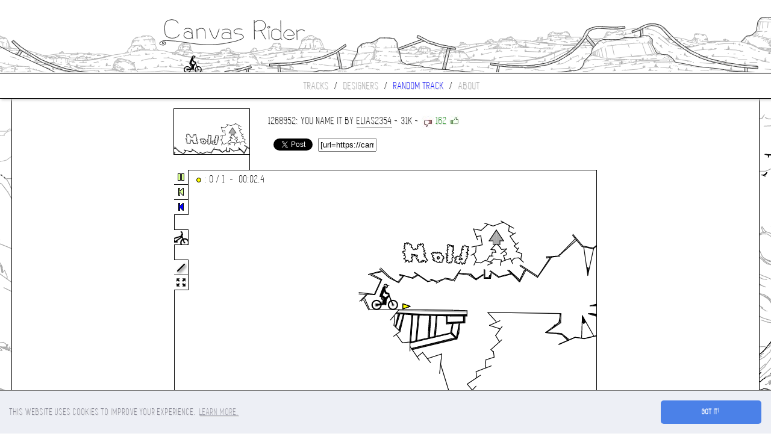

--- FILE ---
content_type: text/html; charset=UTF-8
request_url: https://canvasrider.com/js/load.php
body_size: 30637
content:
-18 1i 18 1i,19 1i h 2f,t 24 r 2t,q 2t 1c 3f q 3s,1a 1i 3i 1j 5s 1k 75 1l 75 24 5n 24 4d 23 2h 21 1a 1u 10 1t,74 22 2h 20 11 1r 3t 20 74 23 4f 22,31 20 2q 46,27 4a 2c 20,1n 1v 1c 3d,2u 22 2p 47 2u 21 2n 48,29 4a 2e 20 29 4e 2f 21,17 1s v 31 19 1u v 32,1b 3c 1l 1v 18 3b,1a 3b 1d 2v,10 33 1b 1v,12 3o 1i 4e 27 4c 27 55,27 4o 31 5u,2s 5k 3a 59 40 65,2e 51 68 44,5l 3j 27 4c,27 4e 5l 3l 27 4f,2c 50 68 42,67 42 2b 4u 64 40,d -16 -d -1u,-a -21 d -1a 15 -q 1k -1a,3o -r 2j -1k,2s -1c 2f -14 1a -1f,1l -1a 18 -o d -16,1k -1b 1b -1c,1b -1f 2d -16 2o -1c,2q -1c 2o -1a,2k -1l 3p -s,1p -36 1m -33,1o -34 1q -32 1q -2t 1l -2q,1o -2s 1p -2p 1t -2j 1p -2h,1t -2m 22 -2m 24 -2h 27 -2i 28 -2k 2d -2i,2b -2i 2b -2l,2c -2l 2e -2n 2c -2s 2b -2u 2g -30,2d -30 2d -34 2b -37,2l -36 2i -33 2m -33 2q -35 2s -33 2n -2v,2q -32 2r -2t 2p -2r 2s -2m 2v -2p,2u -2o 2v -2j,2u -2i 30 -2h 34 -2h 37 -2l,1o -44 1p -40 1m -3t,1o -3u 1p -3r 1m -3m,1n -3o 1q -3k 1p -3f,1p -3g 1m -3f,1m -3g 1j -3e 1k -3a,1k -3b 1o -39 1p -36,2c -37 2l -36,34 -44 32 -40,33 -42 2v -43 2s -40 2u -3s,2s -3u 2r -3r 2t -3n,2s -3o 2q -3l 2n -3k 2m -3n 2i -3j,2i -3k 2f -3l 2d -3q 2a -3p,2c -3q 2b -3t 2c -40 28 -43 27 -40,27 -42 25 -44 22 -47 20 -43,22 -46 1u -47 1s -44 1o -45,6v 2n 5c 2q 5c 27,5c 28 5b 24,5d 2q 5d 25 5e 2o 5e 26,5f 2o 6t 2l 6r 25 6r 2m,6t 2l 5e 2m 6s 2j,4e 22 74 20 3d 21,5s 2q 5n 3k 69 44 6e 3j 67 41 6f 2q,5o 3k 5u 2r 5q 3k 67 41,4e 3q 4i 24,3p 3v 3t 23,4c 3s 4g 24 4a 3u,3r 3v 3u 24,3v 24 3t 3v 41 24,3n 5q 4v 5d 4p 73,68 41 5p 3h,5q 3h 68 40,4s 6a 5k 8o,5k 8n 6c 8l 67 97,3v -12 4g -q,4g -n 57 -13 62 -t 6j -1s,45 -u 3o -r,3q -s 44 -u,41 -12 4h -s 56 -13,58 -15 60 -11 6i -1r,36 -2k 37 -2h 3d -2j 3a -2m,3d -2m 3i -2k 3i -2g 3o -2n 3k -2p,3l -2p 3l -2s,3k -2s 3h -2u 3h -34 3e -31,3f -33 3d -38 3h -37,42 -39 46 -33 49 -34,47 -33 45 -31 47 -2u 4a -2r 46 -2p 48 -2m 4c -2n,4a -2n 4b -2k 4h -2j 4i -2g 4n -2g 4q -2j,4o -2h 4r -2g 50 -2h 50 -2l,50 -2k 52 -2l 53 -2o 51 -2p 55 -2s 52 -2t,55 -2t 54 -31 52 -32 4u -35 4v -3a 4p -38,4o -2v 4m -31 4k -30,4j -30 4k -2t 4m -2t,4j -2v 4i -2t 4j -2r 4l -2p 4n -2r 4p -2s 4p -2u,5e -2g 5d -2i,5c -2j 5e -2m 5g -2m,5e -2m 5d -2o 5e -2q 5b -2t 5g -2v,5e -2u 5d -30 5d -33 5h -34,5g -34 5e -36 5a -38 5g -3a 5f -3d 5e -3g,5r -37 5s -33,5t -34 5v -32 5u -2u 5s -2u 5r -2q 5s -2o 5s -2l 5r -2i 5o -2i,5p -2i 5p -2f 5l -2f 5k -2h 5j -2e,5j -2f 5h -2f 5d -2h,6a -32 67 -2u,69 -30 67 -30 63 -2t 63 -2q,64 -2q 67 -2q 65 -2n 63 -2l 63 -2h 69 -2i,66 -2h 67 -2f 6c -2e 6g -2d,3g -37 3j -3a,3i -3a 3g -3d 3d -3e 3h -3i,3f -3g 3e -3j,3d -3j 3e -3m 3c -3r 3a -3s 3d -41,3d -40 3c -43 39 -44 35 -40,34 -40 35 -44,4e -3c 4c -3c,4b -3c 47 -3a 4a -39,49 -3c 47 -3c 42 -39,4s -3a 4p -3c 4j -3a 4j -3d 4f -39 4e -3c,5d -3h 5h -3k,5f -3j 5e -3l 5f -3q 5i -3r,5g -3r 5e -40 5i -42 5k -41 5k -3t,5k -3v 5n -40 5r -3v 5p -3t 5t -3s,5r -3u 5v -3v 60 -3s 5t -3o,5v -3q 5v -3n 5v -3j 5s -3j,5v -3j 5v -3h 5s -3f,5t -3f 5t -3d 60 -3b 5t -38 5r -37,f7 1t 8u 1q,9v 37 93 2u a0 2h,9l 2j 90 1s,6v 24 6v 2n,6t 25 6t 2l,6h 2o 6e 3m,6f 2r 6b 3o 68 42,8o 6j 8p 5t,8q 5t 9g 5m 9e 56,9d 57 97 51 a5 46,68 41 6e 36,69 8u 70 95,71 95 7u 86,7k 8i 76 81,76 80 8a 78,7v 7e 7u 6u 98 6e,9s -17 94 -1o,98 -1h 96 -14 8k -14,8k -15 8k -1t,8k -1f 7u -10 7c -1c,6f -1h 7d -1d,6g -1i 7g -1g 7u -12,7u -13 8h -1d,8h -1f 7t -12 7e -1f,8m -1s 8m -17 90 -17 95 -1c,93 -1c 93 -14,95 -15 97 -1i,96 -1p 9t -19 at -1h,6g -31 6d -30 6a -31,6h -2g 6g -2c,6g -2f 6j -2i,6k -2h 6n -2e 6m -2c 6o -2b 6r -2f 6u -2c 70 -2g 6v -2k 72 -2m,71 -2l 71 -2o 74 -2r 76 -30 72 -32,76 -34 75 -31,75 -34 75 -37 78 -37 75 -3a 73 -3c 76 -3a 77 -3i 75 -3m,6f -32 6k -32,6l -32 6m -35,6m -34 6i -35 6k -39,6k -2t 6h -2t 6f -2q,6h -2p 6f -2p 6h -2n 6k -2o,6k -2n 6k -2p,6l -2o 6o -2p 6n -2r 6k -2r,7p -39 7g -34,7n -38 7v -2o 7o -29,7s -2h 8b -2f 8n -2m 9b -2f 8u -29,95 -2h 9f -2q a4 -2n a1 -28,8s -2m 93 -32 9d -32,99 -32 9b -3d 9l -3c 9i -3j 97 -3k 9h -3v 9k -42,6l -39 6n -3b,6m -3a 6l -3g 6n -3i 6m -3l 6r -3k,6p -3k 6n -3o 6r -3r 6o -3t 6u -3u,6v -40 70 -3u 74 -3s,73 -3s 79 -3s 77 -3l,77 -3k 7a -3h 77 -3g,9d -5l 8l -5t,8v -5q 8c -59 7n -5d 82 -4f,7v -4o 8b -4q 8f -41 7i -3r,7u -3u 7t -3d 7p -39,9m -5a 92 -4c 9c -4c,9k 3q a6 31,9v 4c 9k 3q,d8 -17 bn -27,d9 -1a bp -29,c8 -1r bn -r al -1r,b0 -1g 9s -17,ao -1r bn -10 c4 -1r bl -r aq -1q bm -10,a4 -2i ag -2n at -2r b3 -2d,b0 -2k b8 -2s bk -2t c1 -2h,bq -2p bs -39 bd -3e bk -3p,ah -35 aa -33 ae -2n,b6 -5f a3 -63,a8 -5v 9d -5l,bh -3l b7 -3u bj -47,bc -43 b6 -4a as -4p bb -52,b5 -50 ao -57 aq -5m,aa -4c 9m -5a,aa -4c a0 -4c a0 -42 9c -42 9c -4c,9p -42 9v -3s a2 -3o,a1 -3o a5 -3k aj -3m a2 -38,ac -3g ai -3a ah -35,e0 3i f8 2n f9 1t,du 3i f3 2m f8 1t,f6 1t f6 2k ei 35 eo 2s,gf 3v f3 4i,fu 44 fa 3k,f9 3k e0 3i,gh 3v f3 4j,fs 48 fb 3n du 3i,fu 47 fh 3r,gj -4d f5 -34,f6 -32 e1 -2t,ef -2v d8 -17,f6 -37 f2 -33,f0 -32 e1 -30 e2 -2s,ea -2s d9 -1a,gf -4g f6 -36,i4 3s h4 23 h2 40,ku 18 hq 18,ik 1v io 22 ij 23 ie 24 hr 1t il 20 i3 1v if 22 im 21 ib 20 ie 22,hl 1t l4 28,hl 1u l1 2v,h5 2l h8 2p hc 2l,ha 2m h4 26,h5 26 h4 2j,h4 2i h8 2m h6 2f,h6 2e hb 2k h7 29 h5 2i h6 2n,h7 2n hc 2k,hc 2j h8 2d,hp 18 i1 16 ic 13 ib 16 i3 17,i4 16 ia 15,hq 1u i5 21,ib 13 im 11 il 18,ib 17 ik 17 ik 12 ib 14,ic 15 ii 16 ii 14 id 14 ik 14,iq 3n ha 42 gf 3v,io 3o h9 43 gh 3v,jo -3m im -3i ii -4i,hj -1d h8 -3q,hj -1c i3 -3m,ih -42 i2 -3m h4 -3s,h3 -3s g9 -4r,ip -3k ik -4i,ii -45 i2 -3o h5 -3u ga -4u,id -v kk -2u,id -v jp -3i,ir -1d ih -14 ip -1i il -16 is -1j,hh -21 hj -22 hl -20,hl -1v hj -1g,hj -1h hi -1v hk -20 hi -21 hk -1n hi -21,l9 28 kv 36 li 49,l9 2d l1 36 lj 49,l8 29 mi 3g,mg 3i l9 2d,l7 3l jl 3o j0 4k,j8 47 iq 3n,l7 3n jl 3p,jl 3q j2 4k,j6 49 io 3o,kq -2d l6 -36,ks -2o jo -3m,l1 -2o jo -3q ip -3k,jm -3o l0 -2p,jh -3o jm -3o,l8 -a io -a,io -c l5 -15,jb -i je -i,je -h jc -f jf -c jd -b,jd -d ir -c jb -h ip -b jc -h j3 -d,j4 -d jb -f,jb -e is -c,is -b jd -c,ip -1j is -1l it -1f,ir -1j is -1e iq -1j,iq -1i iq -1d,l7 -b l7 -16 lh -24,lb -1t kq -2d,l9 -c l8 -14 li -21,lf -1t ku -2c,ks -2c l7 -34,m3 32 mt 2q nt 3d,nd 36 o5 2f,o5 2g qh 2p,ng 35 o6 2g,nr 3e ms 2s m4 34,qi 2p re 2s rl 37 rj 3n r7 44 rb 49 r7 4k ql 4p qc 4u,rh 2s tc 2t v2 2r 10f 2o,rm 38 rf 2s rm 36 rk 3q r9 44 rd 48 r8 4l qm 4q qe 4v,qv 4n qs 5b qg 5k,tq 37 rm 36,qt 53 rd 5n,r8 5f rj 5d,rk 5d sb 5k sn 69,uh 34 rl 34 tp 36 u7 36 ve 32 10d 30,rq 37 ro 5d,rq 5g rs 37,r8 44 rj 3p rm 38,r0 4n qu 57 qu 5b qh 5l qr 5d,r0 53 rd 5l,r6 5e rj 5b sa 5h,vn 34 tq 37,10a 30 v5 34 vs 33,v8 34 uh 34,sh 5u ta 5p tr 6t,tg 6c ua 66 ur 6h,11c 56 th 67,tb 5q 110 4j ta 5q 110 4k,10t 4m ta 5r,ta 5q 111 4m tb 5s,ti 64 11c 54 11g 3k,11c 54 tj 66,ut 34 ut 59,uv 58 uv 36,tr 5j tr 37,t6 36 t4 5n,sc 36 sa 5i,s8 5i sb 37,t8 37 t6 5q,tp 5j tq 37,sb 5i sp 68,si 5r t9 5o tt 6r ta 5o,tj 69 u9 65 uq 6e,ur 6g vl 74 vd 7t,up 6d vn 73 ve 7v,10g 2o 124 2h 125 2o 125 2r 117 30 vn 34,123 2p 11a 2t 10a 30,10d 31 118 2u 123 2q,11q 2u 11t 3h 10s 3o 10c 3p 10b 32,10d 32 10e 3m 10u 3n 10c 3n,11r 3f 11o 2t 11q 3f,10d 3n 114 3l 11r 3g,110 3n 10v 4k 11c 55 11e 50,11i 3j 11e 52,113 3o 111 4j 112 3n,10v 4g 11d 53,11c 53 10u 4h,vi 51 vh 34,vf 34 vg 52,11a 4v 11e 3m 11b 4n,12h 45 121 4l,12o 4k 12b 4u 12s 4l,123 4l 12h 47,12a 50 11u 4v,125 4k 11q 4u,11o 4t 123 4k,11p 4u 12b 50 12i 4q,11p 4v 12i 7v,132 7s 12b 51,129 51 130 7s,11p 4v 128 52,11s 4v 12k 80 11r 4v,vc 6t vp 6k,vp 6j 10v 6o 10a 7k 10p 8f,10m 76 116 7p 11v 7t 12g 8h,vc 6q vp 6i,vp 6h 111 6o 10b 7k 10q 8d,10n 76 116 7n 11v 7r 12h 8g,128 85 131 7t 14c 8i,130 7u 129 86,12i -3r 11v -3p,11s -3o 116 -3v 10n -4a,11i -3s 117 -3a 10f -2m vl -2f,12g -3s 11v -3r,121 -3r 11f -3u 10p -4b,10p -4c 115 -3v 11u -3p 10v -45 11u -3r 12l -40 131 -4c,11h -3s 110 -37 10a -2n,10f -2o 113 -37 11d -3r,10a -2k 105 -22,10a -2o vk -2i 10f -2o,102 -23 108 -2n 103 -24,12v 31 144 4q,12u 32 12l 37 13m 51 157 70 16s 8f,143 4r 15p 6t 17m 8f 19o 9s 1bp ar 1dj be 1gk c1 1jp cd 1nb ci 1rk cf 1rl cs 1ol cv,157 72 13o 56 12k 3a 140 5e 15a 74,12o 6l 14f 65,14h 67 12o 6l,12q 3n 12d 40,12d 3u 131 4u 13h 4n,13g 4n 132 4s 12h 40 12s 3p,12r 4k 12e 4u,12g 5k 13q 55,140 5g 12j 5v,12k 60 13v 5i,13o 58 12h 5m,13t 8a 14f 80 165 8t,14b 8k 130 7u,13u 8c 14e 83 164 8v,16l 8d 157 71 16n 8c,14p 6f 12r 71,12s 73 14o 6i,13k 87 15k 7e,157 73 131 7s 159 74 130 7t,13j 86 15i 7c 13h 85,131 7t 14k 7b,13o -76 139 -60,139 -61 137 -53 135 -52 137 -4b,136 -4c 12v -45 12i -3r,134 -4e 12k -40,12k -41 12i -3t,15t -91 14v -8i 14b -80 13o -76,16f 2c 18p 1o 1al 12,16f 2d 16i 2n 191 22 1b0 1d 1c0 t,16i 2m 195 1v 1au 1b 1a5 1l 1bt s 1aq 1e,18q 23 16h 2l 19g 1q 1au 1a,16p 2l 16u 34 182 2q 17v 2a,17s 2b 180 2o 16u 32 16q 2l 16v 31,17u 2q 181 2n,181 2m 17u 2d,17q 2s 183 3i,17b 32 17r 45,182 3g 17o 2r 181 3i,17q 40 17b 30 17q 40,17s 44 183 3i,182 3i 17r 42,17q 42 182 3g,17r 44 1ce 3v,183 3h 1d6 3e,1d4 3f 181 3j,17s 41 1cf 3s,1ce 3t 17t 42,15n 8j 16g 8a 17c 8l 17k 8g,15p 8m 16g 8d,16f 8d 15n 8l,16h 8c 17c 8o 17m 8h,179 -9f 15t -91,18o -9m 17b -9g,1am 12 1bs e 1ck -6 1d9 -q 1dp -1l 1e4 -2q 1e9 -3u 1ea -54 1e5 -65 1ds -73 1dc -7s 1cd -8l 1b5 -9a 1a0 -9l 18o -9m,1bt r 1au 1b,194 3h 18q 25 196 3g 18q 23,19b 1u 19m 3g,1a5 1k 1ah 3g,1b4 3e 1am 1h,1bc 16 1bp 3e,1be 16 1bq 3e,1b3 3f 1ak 1h,1a7 1l 1ai 3e,19j 3f 19a 21,19m 3f 19e 2k 19l 3g,1co 6h 1bk 7i 1ca 7v,1cp 6k 1bm 7h 1cp 6i,1bm 7h 1ca 7s,1br -b9 1an -be 19o -bt 19e -c7,1b0 -bc 1bc -ar 1be -a7 1b7 -9n 1b4 -9c,1b8 -9n 1ck -94 1dh -8e 1e7 -7h 1eh -6i 1en -5b,1bq -ba 1aq -bi 1ba -be,1b9 -be 1ap -bf 19s -bs 19g -c7,1as -bd 1b9 -ar 1bc -a7 1b4 -9m 1b2 -9c,1b6 -9n 1cj -91 1dg -8c 1e6 -7e 1eg -6e 1el -59,1ee -b9 1bn -9f,1b8 -9n 1e2 -bl,1e1 -bk 1b9 -9m 1e1 -bj,1bq g 1c0 s 1cr 14 1d8 1v 1ee 20,1ct 18 1ca 20 1ck 2s 1e0 3d 1es 47,1bs g 1bv q 1cr 11 1d9 1u 1ec 1u,1cu 19 1cc 1u 1ck 2p 1e1 3b 1eq 43 1eu 47,1bt v 1ca 3d,1c9 3e 1br 10,1di 39 1ce 3t 1d0 4j 1ce 55,1ce 54 1bt 53 1cg 61,1c7 5j 1bq 6a 1dn 6n,1do 39 1cf 3t 1d3 4h 1cd 58,1cd 57 1bv 55 1ch 60,1c7 5l 1bs 6a 1dl 6l,1f1 -ah 1ct -8v,1d7 -8l 1fb -a4,1fc -a2 1d9 -8l,1cs -8r 1f1 -af,1fk -b0 1e8 -bd 1dr -c1 1dc -d0,1e0 -br 1ct -bd 1br -b9,1fl -b3 1e6 -bf 1dm -cc,1dm -cd 1dd -d2,1du -bs 1cr -bf 1bq -ba,1ed -b9 1is -63,1ir -65 1ee -bb,1ee -bc 1iu -64,1bo -9i 1eb -ba,1ej -64 1ha -7s,1cq -8t 1c5 -9a 1de -8e,1g9 -93 1e6 -7j,1eb -74 1gl -8n,1gj -8n 1ea -75 1gi -8n,1ga -91 1e6 -7h,1e9 -53 1f9 -5j 1gd -5a 1ha -4i,1eb -53 1f8 -5h 1ga -58 1h7 -4i 1gb -57,1en -5h 1hl -7d,1hd -7r 1ej -62,1hk -7f 1el -5i,1if fl 1hg g0,1ig fi 1hf ft,1he ft 1ib fm,1ja -6e 1f8 -b5,1fb -b3 1jb -6f,1f6 -b4 1jb -6c,1io -an 1hq -bk,1i0 -ak 1gj -b5 1g6 -bo,1gj -b9 1fk -b0,1iq -ap 1hr -bl,1i5 -an 1hu -am 1gk -b6 1g7 -bn,1gf -ba 1fl -b3,1gg -5b 1hh -65 1i7 -67 1jh -62 1kd -5c,1ga -5a 1gq -4s,1gf -58 1hi -62 1ia -65 1jg -60 1k9 -5c,1jg cr 1jl cd,1jj cc 1je cp 1ji dd,1j4 f2 1if fl,1na cv 1jg ct,1jg cu 1ji dk 1jh e8 1j4 f3,1j5 f0 1ke es 1l4 f0 1lp ft 1n3 ga 1ne gu 1n9 hr 1lh im,1kp et 1kq ct,1kb cu 1k9 er,1kc er 1kc cu 1ka es,1kn er 1kp ct 1kn eu,1jf cr 1np ct 1rk cq,1jh dd 1je e1 1jc eg 1j2 f1,1j1 f0 1ig fi,1il fe 1j9 ep 1je e8 1ji dk,1j3 f3 1kc eu 1l2 f1 1lo fu 1n0 ga,1j5 -64 1jj -73 1kg -7d 1m8 -7i,1j8 -65 1jk -6v 1jk -73 1kh -7c 1m9 -7f,1kf -7d 1js -83 1jo -8o 1jn -9d 1jv -9t,1jn -9c 1it -9o 1io -an,1kj -7d 1ju -83 1jo -9c 1jv -9q,1im -an 1i0 -ak,1jn -9f 1j0 -9p,1jn -9d 1iu -9p 1iq -ap,1im -ap 1i5 -an,1on 9d 1o5 97,1o6 95 1om 9a,1op cv 1na cv,1m9 g2 1mu fc,1mu fb 1nn f5 1om f7 1pa fi 1pu gg 1qb gu,1n0 cu 1n0 fb,1ne f7 1ng cu,1ne cu 1nd f9,1n1 f9 1n2 d0,1m4 g0 1m5 cu,1lm ct 1ll fp,1ln ft 1ln d0,1m3 d0 1m1 fv,1m3 g1 1m2 dq,1ma g3 1n1 fb 1nl f6,1nm f6 1ok f7 1pb fk 1pr gh 1q8 gs,1n1 ga 1nb gt 1n7 hp 1lh ik,1rf 6r 1qu 6n 1pm 77,1pm 79 1p9 71 1p7 6e,1qd 6t 1ql 7g 1ql 80,1qm 7s 1qg 8h 1pr 99 1on 9d,1on 9a 1pq 97 1om 9b,1on 9b 1pr 96 1qe 8h 1qj 7u 1qj 7e 1qc 70,1pa 6c 1pa 70,1pa 6v 1pk 76 1qu 6l 1rh 6p 1rv 75 1sn 7d 1td 7a 1to 73,1p9 6c 1p8 6n,1pd fm 1q0 fc,1pv fc 1qr f8 1rg fj 1s3 g5,1p2 cs 1p0 fd,1oi f6 1oi cv,1om cu 1oi f6,1ok f6 1ok d0,1ou fb 1p0 cu,1r7 cs 1r9 dd,1r9 dc 1q4 dc 1pv ct,1q1 ct 1q5 db 1r9 da 1r4 ct 1r6 da,1r7 d9 1r6 cu,1qg db 1qn f8,1r7 fd 1r0 db,1qt db 1r5 fe,1r6 fe 1qv db,1qi dc 1qo f8,1pe fn 1q1 fc 1qp fa 1r3 fe 1rg fl 1s2 g6,1qa gt 1q9 hg 1pi i7,1q8 gr 1q6 hd 1ph i7,1ps hr 1q8 hd 1qa gv,1v0 l 1ub 29 1u4 3f,1u3 3d 1tu 4s 1tq 73 1te 7c 1so 7f 1ru 77 1rf 6r,1ru 76 1rf 6p,1tb du 1ub fq,1ta dt 1t2 dq 1sm dr,1sm dq 1s8 e2 1rp en 1rh fi,1rh fl 1rp eo 1s9 e5,1s9 e4 1so dt 1t5 dt 1ta dv,1t8 du 1st dt 1sh dt,1sg ds 1s8 e7 1ro eo 1rh fl 1ru ef,1ub fo 1vt hs 21u jq 23l kr 26e m2 29a ms,200 -j 1v0 l,20c cq 22o ch 245 c9 26a bn 284 au,20b cq 20d d7,20d d6 22r cv 248 cn 264 c6,20d d6 22t d1 24b cp 263 c7,225 d3 20d d7,20v d4 213 dn 222 dk 222 d4,214 dl 221 dj,214 dk 211 d5,218 dm 21j es,21i es 21t ed,21a dm 21j ep,21j en 21s ec,21i er 268 f8,21p -1s 200 -j,261 c7 244 cp 22u cv 225 d3,21v d3 221 dk 220 d4,21n dk 21t ef,21s ed 21l dk,21t ee 26b ep,21s ee 268 eq,21k ep 267 f6,22q d1 22v eg,23e ei 239 d0,23a d0 23g eh 23b d0,22r d2 230 ef 22s d3,24a cp 24e ei,24q ek 24n cl,24g el 24d cr,24c cr 24c de 24c dt,25m -2s 23r -2l 21p -1s,26c bm 266 c4,264 c4 266 cs,25b ce 25h en,263 en 25s cb,25u ca 265 ep,26e bn 269 c5 266 c6 26a cr 266 d0 26k dk 276 dr 27b ea 284 ed 294 eb,264 cs 26i dm,26h dm 274 ds 27b ed,27b eb 284 ef 298 ed,271 dq 26g ea 266 f8 26l g6 27c g9,24p cm 24s el,25k el 25d cg 25i em,274 ds 26m e7 269 f4,269 f3 26a fa 26n g5 27a g7,26e fr 25s g7 25o h4 268 hm 262 ib 26e ik,269 hm 25q ho,25q hm 256 id,26g ft 25u g9 25p h3 269 hk,26c hm 266 ia,266 i7 26b ho,264 i9 26g ij,266 ib 269 hm 264 ib,266 hp 25o hr,25o hq 257 ig 25o hp,27d -2p 25m -2s,28h -2f 27e -2p,2a5 9i 2ar 8n 2be 7j 2bp 6i 2c2 4s 2c3 3m 2bv 2f 2bo 1d 2ba 6 2ak -u,285 at 298 a8,29a a8 2a5 9i,299 ms 2cl nj 2f2 o2 2h5 o9 2jb oe,28i -2f 29k -1u,29l -1u 2al -t,2d5 rr 2cu ut,2d5 rq 2d2 r5 2cl ql 2c1 qj,2ct qs 2dg qa 2d9 pp 2dv p9,2dg pk 2en pq 2fs p3 2fc oq,2d1 r7 2ck qn 2c1 qk,2cs qs 2de q9 2d7 pn 2dv p7 2d8 po,2dh pi 2em po 2fp p3 2fb or,2cu ur 2cu 11e,2cu 119 2d5 13u,2d5 13p 2du 16q 2fe 1a1 2h0 1ce 2k1 1f8 2m5 1go 2p9 1i7 2ub 1js 30m 1kd,2hq le 2gq l7,2h9 la 2h3 lt 2gc lg,2ge le 2h3 lr,2h2 lq 2h6 lb,2gc lf 2gq ll,2gp l6 2hp lc 2im ki 2ik jq,2g9 pd 2gr ot 2hh or 2h9 ol,2h0 or 2hb p8 2ih p9 2i9 oo,2g7 pc 2gq or 2he oq 2h7 ol,2h4 os 2hc p6,2fj pa 2g9 pd,2fj pa 2g7 pc,2ho 124 2h2 12p 2hc 13r,2h7 13e 2gl 13d 2g0 145,2hq 126 2h5 12p 2hd 13q,2ha 13l 2h4 12p,2h8 13g 2gm 13f,2gm 13e 2g1 146,2l1 jm 2ka jo 2jc jd 2i7 ju 2hv kd,2im jo 2io kj 2hq le,2hu kb 2i6 jt 2je jb 2k9 jm 2ku jk,2id ot 2j7 of,2ie p6 2i8 op,2ib ot 2ja of 2id ou,2hb p6 2ie p6,2if p8 2hn p8,2jr 10v 2ke 134 2la 158,2jr 111 2iv 11k 2ih 12o,2im 12b 2ho 124,2ij 12p 2j1 11l 2jq 113,2im 12d 2hq 126,2o8 ev 2nd gj 2mk ik 2ma kd,2m9 kd 2lq ki,2lp kh 2l8 kc 2l4 jo 2kk j6,2kl j4 2l6 jn 2l9 kb 2lr kg,2lr ke 2m8 kc 2lt ke 2ls kh,2m4 kc 2m2 kc,2la 156 2mb 16o 2nv 18a 2pj 197,2sa 8r 2qj 8u 2q0 a1,2qr 8t 2qf 8d 2r0 7c,2sa 8o 2qh 8t 2pv a1,2qo 8s 2qd 8c 2qv 7a,2r2 c0 2p8 di 2o8 ev,2pf 196 2ri 19j 2tq 19l,2u6 a1 2sv 8o,2u4 a0 2su 8p,2u2 9v 2t3 90,2t6 96 2tt 9t,2tu 9u 2t1 8u,2tb 9f 2t8 95,2tk 9c 2u6 8n 2th 7b,2t4 99 2sa 8r,2r3 8t 2rn 9e 2rj 9u,2t6 98 2sa 8o,2rk 9e 2qu 8r,2sn 91 2s6 8p 2rh 8r,2tj 9e 2u9 8n 2th 79,2tu a6 2su 8r 2tt a4 2u3 a1,2to 9t 2st 8q 2ti 9m 2to 9n,2t3 97 2tf 9g 2sq 94 2tl 9l,2sv 8p 2t6 81 2ss 8q,2u1 a4 2r2 c0,2rh 9t 2rm 9e,2u3 a0 2tf 9h 2tu 9v,2tt 9v 2tm 9o,2tm 9n 2to 9t,2qq pk 2tj pj 30d pe 329 p4,2tv q5 2rb pq 2qs po 2qq po 2qq pk,31s 8p 2vq 98 2u1 a4,2u0 89 2ut 7n,2us 7o 2vj 7s,2u0 8b 2ut 7p 2vi 7u,2u8 8p 2u1 86,2tt a2 2u4 a0,2tt a0 2u2 9v,2to 9v 2tu 9v,2tv 9u 2to 9q 2ts a1,320 r4 2vk qd,2vh qc 2tv q5,2tq 19j 2vk 199 322 18d 339 17i,30m 1kb 339 1ki 35p 1kb,339 1l0 30h 1kn 30n 1kd,30e 1kn 2vc 1l3,2vm 1l0 307 1lu 2um 1ms,339 1kv 30j 1kl,2va 1l0 30h 1kk 2vc 1l1,2vi 1kv 305 1lt 2uj 1mr,2vl 1me 30i 1nq,30a 1nc 31u 1n4 33c 1nr 326 1os 34h 1p2,2vh 1mc 30h 1nr,309 1nb 31u 1n6 339 1nr 323 1os 34h 1p4,35a 8i 33i 8m 31s 8p,32a p3 34g oj 36c nv,34g su 33f rr 320 r4,33c 17f 34b 16a,360 1kn 339 1l1,3a3 1k3 339 1kv,33e 1kv 33i 1ng,343 1nc 33u 1kq,33s 1ks 341 1nb,33j 1nf 33f 1l2,31u 1kq 31r 1n5,30u 1n7 319 1kp,31c 1kr 310 1n8,30v 1n8 319 1kq,31r 1ks 31p 1n4,316 1ll 31c 1kp,31s 1ks 31q 1m5,332 1nk 342 1na 363 1oh 35j 1pm,332 1nl 341 1nc 360 1oi 35h 1pk,378 8m 35a 8i,373 8k 39c 8b 39e 7i,36c nt 389 n1 39j lv 3ah l1 3bd jo 3c0 ig 3cd h4 3cg fu 3cd ef 3c7 d8 3bs c7 3ba b7 3a9 a4,35j vb 353 u1 34g su,35n 12f 35o 10r 35j vb,34b 169 353 152 35i 13n,35i 13p 35n 12f,35o 1kc 3a2 1jo 3a4 1k5 360 1kn,34j 1kq 38o 1k9,368 1kh 36j 1ms,35q 1n0 35i 1kl,35k 1kn 35s 1n1,36h 1mr 367 1kk,35j 1o8 368 1nq 381 1nq 37p 1ph,35l 1oa 368 1nt,368 1ns 37u 1nr 37n 1pg,39a 1mm 34r 1np,38p 1m8 347 1nc,347 1nd 38p 1ma,398 1mj 34m 1no,398 1mm 34j 1np,34k 1np 398 1ml,39b 9f 38l 95 37a 8m,3at 65 397 6v 384 6a,3al 67 3a6 7d 390 7j 38n 7t,39g 7h 39e 8c 378 8l,3al 9t 39l 96 38n 8o 381 8i,38l 7s 390 7h 3a5 7b,3a5 7c 3ai 6b,385 68 397 6t 3au 63 3c3 72 3di 7d,37t 8i 38n 8q 39k 97,39k 98 3aj 9u 3bk b2 3br bh 3c7 cb,3ao 7b 39f 93,39o 98 3b2 7l,3b3 7m 39p 99,39g 93 3ao 7d,3a7 a3 39e 9i,39e 1k9 39h 1kp 386 1kv 383 1kd,39d 1k8 39f 1ko 387 1kt 384 1kb,38m 1ku 38p 1m7 39a 1mm,397 1kr 39a 1mj,38q 1ma 38o 1ku,396 1kr 398 1mj,37u 1oo 39j 1o7 3bk 1p3,398 1mk 38p 1m9 397 1ml,37t 1op 39i 1o9,39i 1o8 3bi 1p4,3c2 74 3at 65,3di 70 3ch 6h,3di 7f 3c2 74,3ci 6g 3dk 6v,3et b5 3aa 70,3ah 6i 3f4 aj,3f6 ah 3ah 6f 3f5 ai,3es b2 3ad 6v,3ac 6v 3d9 9k,3c0 8i 3aq 9v,3cb 8s 3b4 ac,3cc 8t 3b5 ad,3ap a1 3c1 8j,3bt c7 3d5 ch,3ci cc 3d2 b7 3e8 b1 3f3 bm,3bt ca 3d6 cj 3bt c8,3c8 c9 3bt bf 3bl b1 3al 9t,3e7 b3 3d3 b9 3cj cd,3c7 ca 3bn b6,3bn b5 3d9 9m,3dj 9u 3bu bd,3bu bg 3di a0 3bt bf,3bo b6 3d9 9n,3bk 1p2 3cj 1qg,3bp 1pc 3ck 1oj,3ck 1oi 3dq 1oc,3bj 1p4 3ci 1qj,3bq 1pd 3cl 1oj 3dq 1od,3fe a1 3f6 99 3fn 84,3eg 9f 3dn 8a 3di 70,3dp 8a 3dk 70,3dp 8a 3eh 9e 3f7 9i,3fg a0 3f8 99 3fo 85,3f1 bl 3g0 bf,3eq bb 3fe a1,3fa 9k 3eg 9f,3fg a0 3eq be,3ep be 3eq bb,3g0 bh 3f1 bn 3e7 b3,3kl 1f0 3kl 1gc,3kj 1ev 3l9 1f1 3l3 1fm,3l3 1fl 3km 1fj,3kl 1fj 3lb 1gg,3lr 1fr 3lh 1fo 3lg 1g9 3lt 1g8,3lt 1g7 3lt 1fo,3lt 1g7 3mc 1gi,3mj 1eu 3mm 1gf,3ma 1fi 3mv 1fi,3ke 1h9 3kf 1i1,3k6 1h7 3kh 1h8,3k6 1i1 3kl 1hu,3kt 1i0 3kt 1h5,3kt 1h4 3ld 1h2,3l5 1hf 3kn 1hg,3m0 1h0 3m0 1ho,3lq 1gv 3m5 1h0,3lq 1hm 3m9 1hm,3k6 1k6 3kf 1jl,3kg 1jj 3kq 1k7 3l4 1jf,3l4 1jg 3lb 1k8,3lt 1jq 3lj 1jq 3lj 1k4,3lk 1k4 3lt 1k4 3lt 1jt 3m3 1k9,3m9 1j1 3m5 1kb,3mh 1jq 3m6 1jr 3mi 1k9,3na 1fo 3nm 1fn,3nm 1fm 3nk 1fb 3n8 1fe,3n9 1fe 3nd 1ge 3nq 1ga,3oq 1f7 3os 1g7 3pg 1g7,3pf 1g7 3pe 1f9,3pr 1f8 3pu 1ga,3pr 1f8 3q4 1f6 3q2 1fq,3q2 1fp 3pq 1fo,3nb 1h5 3n4 1h3,3n3 1h4 3mr 1he,3mu 1he 3na 1hk 3na 1i2,3o4 1hk 3np 1hj 3nm 1hu 3o5 1i3 3o6 1hl,3of 1hi 3od 1id 3p4 1id 3pb 1hf,3pr 1gu 3pt 1ic,3na 1i1 3mu 1i2,3n0 1jt 3na 1ju,3nb 1jt 3nb 1jj,3n8 1jl 3n0 1jm 3n0 1k4 3nc 1k9,3oc 1k5 3on 1jl,3on 1jn 3ov 1k4,3p0 1k2 3p8 1ji 3pm 1k3,3q4 1jk 3pq 1jl,3pq 1jm 3q1 1k0,3qi 1hn 3q7 1ho 3q8 1i8 3qo 1i7 3qg 1gr,3q0 1k2 3q6 1jv 3q4 1jk,3qb 1jk 3qb 1ju,3q9 1jg 3qm 1ji 3qn 1jm,3r5 1jt 3rd 1jr,3rf 1jq 3rd 1jh,3rc 1jh 3r2 1jl 3r7 1k4 3rh 1k4,-7 -11 -q 9 -26 7,-1g 9 -20 r,-1m k -19 1h,-1b 1j -1p o,-24 r -1i 9,-26 3 -r 8,-r 7 -9 -10,-4 -1n -1c -1f -b -1o,-13 -1g -7 -11,-a -10 -15 -1d#1a 1k 2m 1l 51 1m 74 1n 17 1l 74 1p,9g -4o 94 -4c,95 -4c 9i -4s 9m -56 a1 -4l a7 -4d,9l -55 9a -4k 94 -4d 9h -4u 9m -57,9h -4i 97 -4e 9e -4d 9e -4n 9a -4e 9f -4e 9p -4m,9e -43 9g -4o,a8 -4d 9p -4s a4 -4j 9o -53 9l -58 9k -4j 9h -43,9g -42 9i -4s 9i -43 9k -4v,9m -54 9l -42,9j -44 9k -4i,9o -4m 9p -53,9o -53 9n -44 9q -4s,9p -4t 9o -43 9u -44 9s -4p 9q -43 9r -4q 9s -42 9u -4n,9u -4m a6 -4d 9q -4d a0 -4j a5 -4f,a5 -4e 9t -4e a0 -4g a2 -4g 9v -4g 9u -4i,9v -4i a3 -4f,9u -4e 9v -45,9d -45 9d -4f,9p -4v 9v -4n,hp 18 ks l i1 17 ks j,kr k hr 17,in 13 it 13 im 16,i2 17 ip 14 ig 17,ih 17 iq 15,in 15 i2 17,l7 -a lo 4,l6 -9 lo 6 ks i,ks k lq 7 ln 3,ks k kv 17 ku l kv 18 l0 12 ku k,ku 16 lk 1g,kv 15 ll 1e,lb 1b l9 27 ld 1c,rd 30 o2 2h rd 2v,re 2v o6 2j,nu 2k re 35 o1 2o,nt 2p ri 3c,rg 2u sq 30 uh 2t 10j 2q 11v 2j,th 2v rt 2u,rf 33 q7 34,q8 33 rl 3a,re 30 qp 2u,rg 3d r8 3s,r8 3v rb 3u,rb 3s rj 3f,r4 45 r9 4c,r8 4b qv 4k,r1 4k qg 4l qc 4p,qd 4p qv 4i,r1 4i r5 4h,r5 4g r4 47,r3 46 r8 3p,r9 3p rb 3o,r9 3r r1 48,qa 4n q6 4u qb 4s,qc 4s qk 4o,qr 4p qr 4v,qq 56 qp 5b qs 4s,qr 4o ql 56,ql 59 ql 5g,qk 5g qa 5j,qb 5j ql 5a,ql 59 qo 58,qk 5b qf 5e,qg 5d qp 56,qq 54 qq 4o,qu 57 rb 5s,rc 5u r1 5d,qs 5d r7 5p r1 5f,r9 5h re 5g,rl 5g rs 5g,rt 5g s9 5o,s6 5h re 5e,rf 5g s9 5p si 69,s6 5j rd 5d,10o 2p th 2v,v8 -7 uj 5,ui 2 v7 -a,v9 -k ug 0,v7 2p vr 1u vs 19 vq l v7 -5,sd 5q sh 65,si 65 s6 5i,sj 69 s6 5j,sg 61 t8 5q tl 6u t5 5v,t5 5u sm 61,sl 64 t2 62 tg 71,tl 6o ta 63,tk 6d u8 67 vj 75,tq 6s td 6d tl 6q,vj 74 ua 68,vd 77 ua 6b to 6d,to 6h u9 6g va 77,v9 77 v3 7j,v7 -b vo -14 103 -24,ug -4 v7 -o vg -1c vu -2d,uq -5 v9 -h,124 2j 11r 2l,11r 2k 10o 2p,vd -d vn 1 104 l 108 1f 101 26 vi 2r,vf 2q vv 23 104 1i 101 p vc -b,vb -8 vt l 101 1d,100 1d vu 1u va 2s,vb 7r vh 76,vj 76 v8 7o vd 77,vh 6u vs 6m,vo 6n vj 6t,vm 6s vt 6o,vt 6m vg 71,vs 6o 10j 6n,104 6o 10o 6u,10n 6t vp 6s,10f 6n 10q 6q,10n 6u 104 7b,107 7h 10f 73,10n 70 108 7h,105 7h 10n 8j,10h 8g 102 7k,vu 7o 10d 8m,102 7i 10a 74,10a 78 vu 7m,10k 79 114 7r 120 82 12g 8i,12b 8i 11t 83 113 7u 10h 7b,10h 7e 10u 7v 11q 83 127 8h,12b 88 12v 81 149 8m,130 85 12b 89,12i -44 11n -3u 10r -4g 11n -42 12f -4a 136 -4o,135 -4p 126 -4c 11i -48,11i -49 10u -4m,11s -41 12j -48,10r -4k 11f -4a 11n -47 12a -4b,109 -2r 10t -39 11a -3r,118 -3s 10t -3e,10t -3f 109 -2t vh -2p,104 -31 10j -3c 117 -3s,10m -3c 106 -2v,105 -22 vs -15 v8 -7,103 -25 106 -2j,vj -2l 109 -2r,vh -2s 104 -31,104 -2k vq -1m,vp -1m vk -17 v9 -k,vg -r vp -1g,vp -1u ve -11,146 8o 130 85,12g 8d 130 89 144 8r,140 8d 14d 87 162 91,160 93 14e 8c 148 8d,136 -4h 12i -44,12j -4a 134 -4i,15s 8n 16i 8g 17b 8r 17o 8k,17q 8l 17c 8v 16i 8k 160 8q,1br 7m 1bl 8f 1am 8t 1ak a9,1al aa 1an 8v,1ao 8v 1bl 8h 1bs 7p,1bp 8g 1au 91 1ao aa,1as ae 1b1 97 1br 8o,1bq 8m 1b2 93,1c3 -be 1ar -bg 1a2 -bu 19f -c9 1ag -br,1ah -bq 1bh -bh 1cd -bi 1dq -c0,1cd -bm 1bg -bn,1bg -bm 1ad -bv,1ad -c0 19e -cb,1am -bc 1b5 -b1 1b7 -ai 1b4 -9s,1b4 -9u 1ar -9d,1as -9e 1b8 -a3 1b6 -al 1ap -b7,1ao -9h 1b1 -a0 1b2 -ai 1ah -bg 1an -b2 1b0 -ag,1b0 -ah 1an -9r,1an -9s 1ag -9h,1ah -9h 1ao -9p,1ao -9s 1as -a4,1b4 -9c 1cc -8q 1d9 -7u 1e1 -71,1c0 d 1c4 m 1cm t 1c7 k 1c5 b,1co t 1d5 14 1da 1p 1e9 1q,1e8 1m 1de 1l 1da s 1cf l 1cb b,1cp r 1d3 t 1d9 1o,1da 1k 1d8 11 1c9 i 1c5 9,1d0 1d 1cf 1t 1cm 2k 1e3 37 1ev 41 1e6 35 1ct 2i 1ch 1v 1d2 1j,1d2 1i 1cp 1v 1cu 2c 1eb 30 1f3 3t,1f3 3s 1e8 33 1cp 2a,1ch 3t 1dm 3b,1ds 3b 1cg 41,1cm 3v 1dt 3g,1e2 3g 1co 43,1cp 47 1e4 3j,1d2 42 1d7 4k,1d7 4i 1cr 45,1d1 45 1da 4g 1cg 59 1de 4i 1cl 5c 1c4 57 1cj 5t 1c9 5a 1ct 5f,1db 4b 1d3 46,1cs 5f 1dd 4q,1cn 5n 1cf 5e,1c8 5p 1bs 68,1dl 6g 1c3 65 1cb 5r,1ca 5t 1c7 67 1dr 6i,1bt 68 1dm 6g,1ct 6j 1br 7f 1ce 7o,1cg 7o 1c1 7e,1c2 7e 1d4 6i,1d9 6n 1c9 7d,1cb 7e 1ck 7j,1c9 7g 1d3 6l,1c9 7g 1cj 7j,1c1 7s 1bp 8h,1br 8m 1c6 81,1c2 7q 1bs 8l,1fm -b5 1e9 -bi 1dc -cu 1ed -bk 1fj -bb 1gb -bf,1fj -be 1ee -bn 1dl -cv,1dk -cv 1ds -cc,1ds -ce 1dg -d2,1dt -bu 1d4 -bm 1c3 -bd,1dn -c4 1d4 -bs 1cd -bm,1e0 -73 1ea -53,1e6 -4r 1fe -5d,1fm -5c 1ee -50,1ec -4u 1fm -5a,1ha fo 1ig ff 1hd ft,1ib fd 1hb fj,1h8 fe 1i5 f9 1iv eb 1j4 cu 1ja c5,1he fq 1ih fe,1it -as 1hu -bm,1hv -bm 1j0 -av 1j0 -9u 1jq -9f,1ig -as 1hr -aq 1gn -b8,1gn -b9 1gb -bo,1gf -bo 1gp -bb 1ho -at 1if -b0,1gb -bb 1fm -b5,1ga -bd 1g9 -bi 1fs -b7,1fr -b7 1fg -b7,1fi -b8 1ga -bb,1ga -bc 1g9 -bj,1g7 -bj 1fj -bc,1fc -5d 1gr -4o 1fm -5a,1fm -5c 1h0 -4k,1gi -52 1hk -5s,1hl -5s 1j6 -61,1j1 -60 1hi -5p 1gf -4p 1h8 -5r,1h8 -5u 1in -68 1je -61 1k9 -53,1j4 -60 1hd -5p 1j4 -5p,1ja cj 1jh ce,1jf ce 1j8 cq,1ih fc 1j3 eo 1jc e2,1ja dv 1je d2 1ja cj,1j8 cs 1j7 dl,1j7 dk 1j2 eg 1ib fd,1j1 f8 1k5 f1,1k5 f0 1kv f1,1kv f0 1ll fv 1n2 gc 1n6 gr 1n3 hp 1lb ii,1lh g4 1kn f2,1ks f3 1lm g6,1ko f4 1im fe,1ip fd 1kl f2,1jg -60 1k0 -6q,1j8 -66 1jm -6v 1ki -7a 1m5 -7e,1jm -6u 1jc -64 1jp -6s,1js -6s 1jd -62,1k0 -71 1l0 -78,1m6 -7b 1l0 -7a 1jm -6u,1jp -6u 1kq -73 1m6 -77,1l6 -78 1js -6s,1ko -7g 1k0 -81 1js -96 1k5 -9s 1jr -9e,1k9 -9s 1k0 -99 1k3 -88 1ko -7j,1j7 -61 1k0 -5a 1j1 -61,1ka -53 1j4 -60,1jo -9f 1iu -9s,1iv -9t 1it -as,1jq -9k 1j4 -9v 1j5 -av 1i1 -bo,1j7 -b1 1j6 -a2,1j6 -a3 1jn -9o,1o6 93 1oj 98 1pk 95 1q9 8i 1qi 7u,1o6 91 1ol 94 1pg 94,1o5 ch 1or be 1oq aj 1pa a8,1og fa 1np fb 1n3 ff 1mc g5 1n9 ff 1ob fe,1ob fd 1na fk,1lf ib 1n1 hk,1n1 hl 1n3 gr 1ms gb,1ld i4 1mp hi 1ms gv,1mt gt 1mo gc,1n1 gk 1ms he,1mn gc 1ll g3,1lm g5 1mq gh,1n9 fk 1mj g6,1m5 -77 1l6 -78,1pl 99 1pq 9o 1pk af 1pd as 1pd bj 1or cd,1po 9l 1pj 9a,1qh 7u 1qe 7a 1qa 70,1q6 6v 1qc 7e 1qd 81 1q5 8g,1q5 8f 1pp 8r 1p9 92 1oq 93,1oo 93 1ob 8v,1ob 8o 1or 8u,1os 8u 1pb 8t 1pr 8g 1q6 7u,1q7 7u 1q5 75 1q9 7u 1q0 8b 1pg 8v 1p0 8v,1ov 8v 1oa 8s,1ph 93 1pr 8s,1pb 6c 1pb 6t 1pj 73 1qr 6k 1rf 6j 1rr 6r,1rd 6g 1qn 6j 1pi 70 1pe 6s,1pe 6r 1pb 6b,1pf 6b 1ph 6s 1qn 6d 1rd 6d,1rc 6d 1pp 6r,1qh 6j 1qq 6e 1rg 6e,1pl 9m 1pf 99,1pf 9a 1ph 9o,1oj ch 1pc bj 1ol cg,1pa bj 1pb ap,1pc ap 1pm a6 1po 9l,1pi af 1pc ao 1pc bi 1on ci,1od cg 1p4 bl,1p6 bk 1p4 ap,1p4 ao 1pf a9 1pn 9m,1pi 9o 1pe a8,1pd a8 1p0 an 1p0 bg 1o8 cg,1pa a7 1pf 9d,1p9 fk 1om f8,1om f9 1p5 fm,1p2 fm 1og fb,1od fa 1os fo 1pd gg 1pu h2,1pe fp 1q3 fe 1qo fe 1rf fo 1ru g7,1ra fp 1qo fh 1q5 fi 1pj fo,1pe i7 1q4 hd 1q4 gt 1po gd,1pk gd 1p9 fl,1p5 fl 1pf gh 1pu gr 1q3 h9 1pb i7,1pc i6 1pu h6 1pl gt 1p7 gf,1p7 ge 1p2 fn,1rr ga 1r9 fp,1pg ft 1q4 fk 1qn fm 1r3 ft 1rp gd,1rr 6s 1rd 6g,1rg 6d 1rr 6o 1s0 74 1sl 79 1t7 77 1tn 70 1t3 75 1sd 76,1sc 76 1s1 70 1rp 6h 1ri 6d,1rs 6g 1s3 6r 1sf 72 1t9 71 1to 6q,1sc 75 1s2 6t,1ti 70 1tp 6s,1rm fk 1rt eu 1sa ea 1sm e0 1t4 e0,1t5 dv 1tb e2 1su e3,1su e2 1sk e8,1sk e7 1s8 ej 1rs f5,1rs f4 1ro fj,1ro fl 1s0 f5 1sa ek 1sn eb,1so ea 1td e4 1tf e4,1s6 ec 1rt em 1rh fk,1rl fp 1rp fj,1rn ff 1rg fp,22d ck 20c cs 22g cm,22e co 20b cu,26b bn 24n c7 23c cg 22d ck,22h cm 24b ca 26e bo,22e cn 24v c7 26c bs,250 j7 24h jl 243 ka 242 l3,24u jc 24k jk,24k jj 24f ju 246 k8 24d js,245 k6 243 l1,247 l3 246 kb,246 kc 24f k0 24n jj 24t jh,24u jh 24l js,24m jt 24b kc 24a l3,24f l4 24g kh,24g kg 24k k5,24k k3 24s jo,24o k7 24k ko 24k l7,26e cp 268 ca,269 ca 26f c2,26f c1 26j bk,26k bk 26g c7,26g c8 26d cd 26k cq,26n cq 26i ca 26q be,24t c5 26a br,26q g3 26c f7 26l ef,26l ee 272 dv,276 dt 26p ee 26f fa,26e f9 26t g2,26u fv 26j fa 26t ec 274 e4,285 e9 27f e7 277 dp,27e dl 27h e4 28a e9 293 e6,28d e5 27l e2 27i dk,27e dv 279 dn 26m di 269 d1 26e cp,26k cp 26c cv 26q dg 27e dm,27j dj 26q da 26g d1 26n cq,256 ic 24v iu 24t jq 252 jv 25m k6,251 ir 256 id 24u jh 24v jr,256 j1 25b id,25d ig 25c j4 257 jj 25p jt,25a is 25m i3,25b ia 25u ht 269 hr,269 hs 25n i5 25d ig,25n i3 261 i1,26h ig 269 ia 26g hi 25t h3 26m hh 26e i7 26k if 26j i4,26k i1 26r hb,26q hb 25s h1,25s h0 26q hf 267 ie,268 id 26m he,25s gu 261 gb 26j fv 264 gd 25u h6,25t h5 26c g5 26b g8 26l g3 264 gd,277 g1 26q g3,26r g1 276 g2,277 g2 26u fv,25o k4 252 jt 251 ji 251 ir,24u js 24o k7,25p k1 252 jr 256 j1,25q jt 257 jo 25a is,291 e8 285 ea,293 e0 28d e5,2ek pl 2do pg,2dr pe 2ei pi,2ds p6 2d4 pm,2d4 pl 2da q7 2cp qo,2co ql 2d5 q7 2cv pk 2do p4,2cu r7 2cj qp 2c0 qm,2bu qr 2cg qt 2cr r9,2ee 137 2d0 131,2ec 138 2d3 133,2d3 138 2e8 13b,2e4 13e 2d6 13d,2e3 143 2eq 14a 2fd 13o 2g5 13v,2hp l9 2gq l3,2gr l0 2hm l5 2if kf 2ie js,2hk l1 2gs kt,2h4 l9 2h0 ln,2h0 lm 2gf lc,2gi l9 2gu lh 2h0 l9,2gp lp 2fq md 2g6 o7,2fr me 2gq lq,2fl mb 2gm ll,2gi lj 2fg m6 2fp o2,2g8 o5 2fr me,2g0 o3 2fl mb,2h2 ok 2h7 oo 2gm oo 2g5 pb 2fm p7,2g3 p6 2gi om,2gj om 2gt om,2f7 ou 2fk p4 2ek pl,2j4 of 2fu o7 2j5 og 2fu o8 2j2 oi 2fr oa,2fr o9 2f6 o3 2g9 oc,2g3 o9 2fd o4 2g9 o9,2fp p5 2g3 p6,2eh pi 2fd p5,2fc p5 2f1 p1,2g9 13p 2fc 13h 2en 143,2en 142 2e4 13u,2ef 140 2ee 137,2g8 13r 2fd 13j 2eo 145 2e5 140,2ed 140 2ec 138,2e8 13a 2ea 13s,2e6 13r 2e4 13e,2g2 143 2ff 13s 2eq 14f 2e6 147,2e6 14a 2er 14j 2ff 141 2fv 145,2g3 149 2gm 13j 2h8 13k,2h9 13n 2go 13m 2g8 14a,2gb 14b 2gp 13r 2hb 13q,2hi 13q 2h7 12r 2hr 12a 2ij 12e,2ks jh 2k9 jj,2k8 jj 2jg j8,2jg j3 2k8 jf,2k9 jf 2kq jf,2kp jb 2k9 jb 2jf iv,2jd j7 2i5 jo 2hr ka,2ho ka 2i1 jl 2jd j3,2je iv 2ht ji 2hk k7,2ig jq 2ij kg 2hp l9,2ia ju 2ic ke,2ib kd 2hk l1,2ia or 2j3 oe,2is od 2i8 on,2i5 or 2i9 p4 2hd p3,2he p3 2h9 ov,2hc os 2hg p0 2i0 p1,2i1 p0 2i0 oo,2im 12q 2j4 11o 2js 118,2jt 11c 2j5 11s 2ir 12o,2j0 12q 2j9 120 2jv 11h,2ii 12i 2hs 12e 2hc 12r 2hl 13n,2hp 13k 2hg 12s 2hu 12i 2ii 12n,2m5 k8 2mf il 2mt hm 2mi ij 2mf ir 2mi ik 2md it,2m2 k7 2md il 2n2 hb 2mn i5 2m3 k9 2md it,2m8 ka 2lp kb 2l7 k8,2l8 k8 2lp ke,2l9 k3 2lm k8,2ln k8 2m8 k7,2l9 k1 2l9 jh 2ko j5,2ko j4 2l7 jl,2kq j1 2lc je 2la k0,2lc k3 2lf jb 2kr iu,2m7 k7 2mg ip,2mh ip 2m8 kb,2pu a2 2pq a9 2pv a3,2pv a6 2pt a9,2th 79 2th 76 2td 70,2te 74 2ti 7d,2ti 7b 2tc 6t,2t4 84 2t9 7q,2t9 7r 2t6 83,2t5 83 2t9 7r,2qv 7b 2r3 78,2r2 77 2qt 7d,2qt 7e 2r4 78,2r8 75 2qv 7e,2qv 7d 2qv 7a,2rh 9t 2rc aa,2rb aa 2rn 9s 2rl 9t,2rk 9v 2ri a0,2ri pl 2rp pm,2s1 pm 2sb po,2si pp 2sm pp,2t3 pp 2tg pt,2te pt 2sn pq,2sd po 2sb po,2s8 pm 2s3 pm,2ru pn 2ro po,2rk po 2rh po,2r3 pn 2rg pm,2rn pn 2re pm,2rb pm 2r8 pm,2r7 pl 2qs pm 2r1 po,2r1 pn 2sd pr,2s9 pr 2sl ps,2sq ps 2su pt,2t7 q1 2tb q2,2t4 pl 2to pn,2sv pm 2sp pm,2sl pl 2sg pl,2vj 7t 302 7u,2vi 7u 2vs 80,2vs 7u 302 7v,2ub pp 2uh po,2tr pq 2u7 q0,2uh q3 2uv q8,2uq ps 2vh pq,2vp pj 305 pj,2v7 pk 2um pl,2to pv 2u6 pv,2uh pt 2ur q0,2va q2 2vh q2,2vo pq 2vu pt,2vn q4 300 q8,303 q0 30c pv,308 pp 30p pd,306 q6 30f qc,398 87 36r 8j,36s 8g 395 82 397 7j,36b 8g 392 7v 393 7k,397 6p 38a 67,38f 64 398 6l,398 6k 3b0 5r 3c5 6t,3b2 5m 395 6f,395 6e 38j 5s,3av 5u 397 6p,38j 7r 390 7c,391 7c 3a1 79 3ah 6c,38f 7p 390 76 39s 77 3ac 6e,3a5 6h 39q 72 38u 71 38e 7k,39b 7j 398 86,3e0 6j 3cr 67,3c3 6v 3av 5v,3c7 6m 3b2 5m,3do 6t 3ck 6d,3cm 69 3dr 6o 3e3 87 3ej 95 3f7 99,3di 7a 3c3 6v,3c5 6s 3dh 77,3dj 74 3c7 6m,3bu cc 3d7 cm,3cm cc 3d6 bc 3e4 b5 3f0 br 3g0 bk,3e3 b9 3da bg 3cp cc,3cs ce 3de bi,3d5 co 3bu cg,3c0 cj 3d6 ct,3fk 9t 3fb 9a 3fs 86,3fv 86 3fe 99 3fp 9r 3ev bj,3g2 88 3fi 97,3fi 98 3fr 9r,3f7 9e 3ei 9b 3du 8c 3do 6t,3f7 93 3eo 8v 3ea 85 3e0 6j,3g2 bo 3eu c0 3e3 b9,3dd bi 3e2 be 3eu c5,3ev c5 3g1 bs,3es bg 3fk 9t,3fs 9r 3f3 bi#B 1s 18 -8e,B 1s 18 -8e,B 1s 18 -8e,B 1s 18 -8e,B 1s 18 -8e,B 175 1m -3e,B 33p sg -10,B 3d2 1fg -5k,B 3co 1g4 -8e,B 3co 1go -8e,B 3co 1hc -8e,B 3d2 1js -b8,B 3co 1i0 -8e,B 3co 1ik -8e,B 3co 1j8 -8e,B 3g6 1fg -5k,B 3fi 1fg -5k,B 3eu 1fg -5k,B 3ea 1fg -5k,B 3dm 1fg -5k,B 3fi 1js -b8,B 3g6 1js -b8,B 3eu 1js -b8,B 3ea 1js -b8,B 3dm 1js -b8,T 3eu 1i0,B 3h4 1hc -2q,B 3h4 1go -2q,B 3h4 1g4 -2q,B 3gq 1fg -5k,B 3h4 1hc -2q,B 3h4 1go -2q,B 3h4 1g4 -2q,B 3gq 1js -b8,B 3h4 1j8 -2q,B 3h4 1ik -2q,B 3h4 1i0 -2q,B 3h4 1i0 -2q,B 3h4 1ik -2q,B 3h4 1j8 -2q#MTB#9040

--- FILE ---
content_type: text/html; charset=utf-8
request_url: https://www.google.com/recaptcha/api2/aframe
body_size: 267
content:
<!DOCTYPE HTML><html><head><meta http-equiv="content-type" content="text/html; charset=UTF-8"></head><body><script nonce="lEmmmpEik9gREzMjlBGZwg">/** Anti-fraud and anti-abuse applications only. See google.com/recaptcha */ try{var clients={'sodar':'https://pagead2.googlesyndication.com/pagead/sodar?'};window.addEventListener("message",function(a){try{if(a.source===window.parent){var b=JSON.parse(a.data);var c=clients[b['id']];if(c){var d=document.createElement('img');d.src=c+b['params']+'&rc='+(localStorage.getItem("rc::a")?sessionStorage.getItem("rc::b"):"");window.document.body.appendChild(d);sessionStorage.setItem("rc::e",parseInt(sessionStorage.getItem("rc::e")||0)+1);localStorage.setItem("rc::h",'1768994962029');}}}catch(b){}});window.parent.postMessage("_grecaptcha_ready", "*");}catch(b){}</script></body></html>